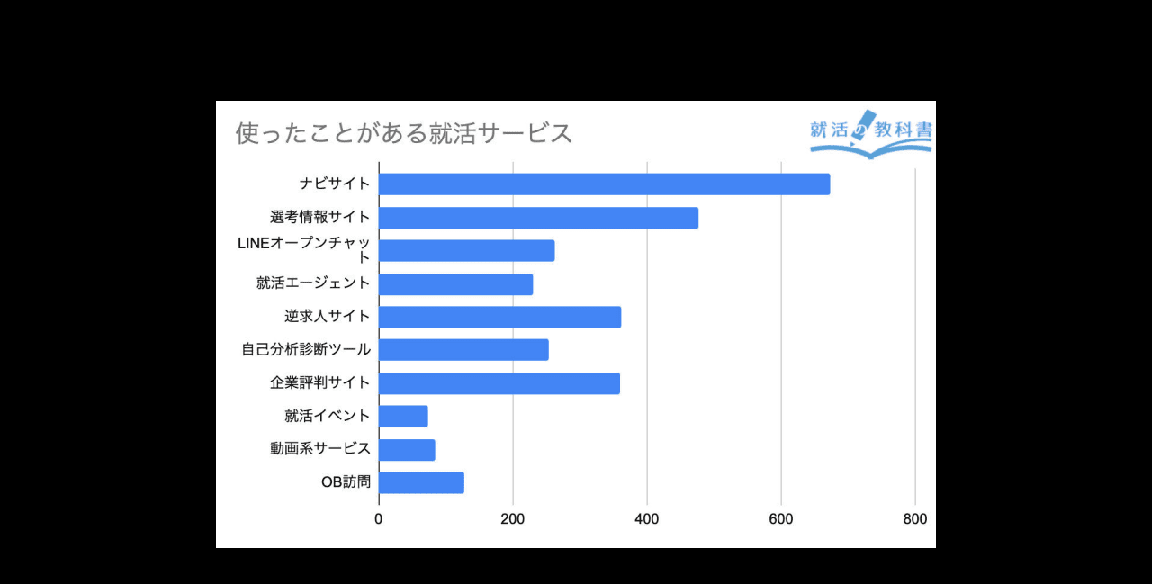

--- FILE ---
content_type: text/html; charset=UTF-8
request_url: https://www.miraidiver.com/shukatsuinfo/%E5%B0%B1%E6%B4%BB%E7%94%9F%E3%81%8C%E6%8C%87%E6%91%98%E3%81%99%E3%82%8B%E3%80%81%E4%B8%8D%E6%BA%80%E3%82%92%E6%84%9F%E3%81%98%E3%81%9F%E3%80%8C%E5%B0%B1%E6%B4%BB%E3%80%8D%E3%82%B5%E3%83%BC%E3%83%93/attachment/6082-origin_1
body_size: 10803
content:
<!DOCTYPE html>
<html dir="ltr" lang="ja" prefix="og: https://ogp.me/ns#" data-sticky-footer="true">

<head>
			<meta charset="UTF-8">
		<meta name="viewport" content="width=device-width, initial-scale=1, minimum-scale=1, viewport-fit=cover">
		<title>6082-origin_1 | 未来ダイバー</title>

		<!-- All in One SEO 4.9.3 - aioseo.com -->
	<meta name="robots" content="max-image-preview:large" />
	<link rel="canonical" href="https://www.miraidiver.com/shukatsuinfo/%e5%b0%b1%e6%b4%bb%e7%94%9f%e3%81%8c%e6%8c%87%e6%91%98%e3%81%99%e3%82%8b%e3%80%81%e4%b8%8d%e6%ba%80%e3%82%92%e6%84%9f%e3%81%98%e3%81%9f%e3%80%8c%e5%b0%b1%e6%b4%bb%e3%80%8d%e3%82%b5%e3%83%bc%e3%83%93/attachment/6082-origin_1" />
	<meta name="generator" content="All in One SEO (AIOSEO) 4.9.3" />
		<meta property="og:locale" content="ja_JP" />
		<meta property="og:site_name" content="未来ダイバー" />
		<meta property="og:type" content="article" />
		<meta property="og:title" content="6082-origin_1 | 未来ダイバー" />
		<meta property="og:url" content="https://www.miraidiver.com/shukatsuinfo/%e5%b0%b1%e6%b4%bb%e7%94%9f%e3%81%8c%e6%8c%87%e6%91%98%e3%81%99%e3%82%8b%e3%80%81%e4%b8%8d%e6%ba%80%e3%82%92%e6%84%9f%e3%81%98%e3%81%9f%e3%80%8c%e5%b0%b1%e6%b4%bb%e3%80%8d%e3%82%b5%e3%83%bc%e3%83%93/attachment/6082-origin_1" />
		<meta property="og:image" content="https://www.miraidiver.com/wp-content/uploads/2023/07/mirai_icon_1119_3-04.jpg" />
		<meta property="og:image:secure_url" content="https://www.miraidiver.com/wp-content/uploads/2023/07/mirai_icon_1119_3-04.jpg" />
		<meta property="og:image:width" content="1042" />
		<meta property="og:image:height" content="1042" />
		<meta property="article:published_time" content="2022-06-08T03:03:51+00:00" />
		<meta property="article:modified_time" content="2022-06-08T03:03:51+00:00" />
		<meta property="article:publisher" content="https://www.facebook.com/miraidiver/" />
		<meta name="twitter:card" content="summary" />
		<meta name="twitter:site" content="@mirai_diver" />
		<meta name="twitter:title" content="6082-origin_1 | 未来ダイバー" />
		<meta name="twitter:image" content="https://www.miraidiver.com/wp-content/uploads/2023/07/mirai_icon_1119_3-04.jpg" />
		<script type="application/ld+json" class="aioseo-schema">
			{"@context":"https:\/\/schema.org","@graph":[{"@type":"BreadcrumbList","@id":"https:\/\/www.miraidiver.com\/shukatsuinfo\/%e5%b0%b1%e6%b4%bb%e7%94%9f%e3%81%8c%e6%8c%87%e6%91%98%e3%81%99%e3%82%8b%e3%80%81%e4%b8%8d%e6%ba%80%e3%82%92%e6%84%9f%e3%81%98%e3%81%9f%e3%80%8c%e5%b0%b1%e6%b4%bb%e3%80%8d%e3%82%b5%e3%83%bc%e3%83%93\/attachment\/6082-origin_1#breadcrumblist","itemListElement":[{"@type":"ListItem","@id":"https:\/\/www.miraidiver.com#listItem","position":1,"name":"Home","item":"https:\/\/www.miraidiver.com","nextItem":{"@type":"ListItem","@id":"https:\/\/www.miraidiver.com\/shukatsuinfo\/%e5%b0%b1%e6%b4%bb%e7%94%9f%e3%81%8c%e6%8c%87%e6%91%98%e3%81%99%e3%82%8b%e3%80%81%e4%b8%8d%e6%ba%80%e3%82%92%e6%84%9f%e3%81%98%e3%81%9f%e3%80%8c%e5%b0%b1%e6%b4%bb%e3%80%8d%e3%82%b5%e3%83%bc%e3%83%93\/attachment\/6082-origin_1#listItem","name":"6082-origin_1"}},{"@type":"ListItem","@id":"https:\/\/www.miraidiver.com\/shukatsuinfo\/%e5%b0%b1%e6%b4%bb%e7%94%9f%e3%81%8c%e6%8c%87%e6%91%98%e3%81%99%e3%82%8b%e3%80%81%e4%b8%8d%e6%ba%80%e3%82%92%e6%84%9f%e3%81%98%e3%81%9f%e3%80%8c%e5%b0%b1%e6%b4%bb%e3%80%8d%e3%82%b5%e3%83%bc%e3%83%93\/attachment\/6082-origin_1#listItem","position":2,"name":"6082-origin_1","previousItem":{"@type":"ListItem","@id":"https:\/\/www.miraidiver.com#listItem","name":"Home"}}]},{"@type":"ItemPage","@id":"https:\/\/www.miraidiver.com\/shukatsuinfo\/%e5%b0%b1%e6%b4%bb%e7%94%9f%e3%81%8c%e6%8c%87%e6%91%98%e3%81%99%e3%82%8b%e3%80%81%e4%b8%8d%e6%ba%80%e3%82%92%e6%84%9f%e3%81%98%e3%81%9f%e3%80%8c%e5%b0%b1%e6%b4%bb%e3%80%8d%e3%82%b5%e3%83%bc%e3%83%93\/attachment\/6082-origin_1#itempage","url":"https:\/\/www.miraidiver.com\/shukatsuinfo\/%e5%b0%b1%e6%b4%bb%e7%94%9f%e3%81%8c%e6%8c%87%e6%91%98%e3%81%99%e3%82%8b%e3%80%81%e4%b8%8d%e6%ba%80%e3%82%92%e6%84%9f%e3%81%98%e3%81%9f%e3%80%8c%e5%b0%b1%e6%b4%bb%e3%80%8d%e3%82%b5%e3%83%bc%e3%83%93\/attachment\/6082-origin_1","name":"6082-origin_1 | \u672a\u6765\u30c0\u30a4\u30d0\u30fc","inLanguage":"ja","isPartOf":{"@id":"https:\/\/www.miraidiver.com\/#website"},"breadcrumb":{"@id":"https:\/\/www.miraidiver.com\/shukatsuinfo\/%e5%b0%b1%e6%b4%bb%e7%94%9f%e3%81%8c%e6%8c%87%e6%91%98%e3%81%99%e3%82%8b%e3%80%81%e4%b8%8d%e6%ba%80%e3%82%92%e6%84%9f%e3%81%98%e3%81%9f%e3%80%8c%e5%b0%b1%e6%b4%bb%e3%80%8d%e3%82%b5%e3%83%bc%e3%83%93\/attachment\/6082-origin_1#breadcrumblist"},"author":{"@id":"https:\/\/www.miraidiver.com\/author#author"},"creator":{"@id":"https:\/\/www.miraidiver.com\/author#author"},"datePublished":"2022-06-08T12:03:51+09:00","dateModified":"2022-06-08T12:03:51+09:00"},{"@type":"Organization","@id":"https:\/\/www.miraidiver.com\/#organization","name":"\u682a\u5f0f\u4f1a\u793e\u30c6\u30ec\u30d3\u9577\u5d0e","description":"\u4eca\u307f\u3048\u3066\u3044\u308b\u4e16\u754c\u3092\u3001\u3061\u3087\u3063\u3068\u3060\u3051\u6df1\u304f\u3002","url":"https:\/\/www.miraidiver.com\/","logo":{"@type":"ImageObject","url":"https:\/\/www.miraidiver.com\/wp-content\/uploads\/2023\/07\/mirai_icon_1119_3-04.jpg","@id":"https:\/\/www.miraidiver.com\/shukatsuinfo\/%e5%b0%b1%e6%b4%bb%e7%94%9f%e3%81%8c%e6%8c%87%e6%91%98%e3%81%99%e3%82%8b%e3%80%81%e4%b8%8d%e6%ba%80%e3%82%92%e6%84%9f%e3%81%98%e3%81%9f%e3%80%8c%e5%b0%b1%e6%b4%bb%e3%80%8d%e3%82%b5%e3%83%bc%e3%83%93\/attachment\/6082-origin_1\/#organizationLogo","width":1042,"height":1042},"image":{"@id":"https:\/\/www.miraidiver.com\/shukatsuinfo\/%e5%b0%b1%e6%b4%bb%e7%94%9f%e3%81%8c%e6%8c%87%e6%91%98%e3%81%99%e3%82%8b%e3%80%81%e4%b8%8d%e6%ba%80%e3%82%92%e6%84%9f%e3%81%98%e3%81%9f%e3%80%8c%e5%b0%b1%e6%b4%bb%e3%80%8d%e3%82%b5%e3%83%bc%e3%83%93\/attachment\/6082-origin_1\/#organizationLogo"}},{"@type":"WebSite","@id":"https:\/\/www.miraidiver.com\/#website","url":"https:\/\/www.miraidiver.com\/","name":"\u672a\u6765\u30c0\u30a4\u30d0\u30fc","description":"\u4eca\u307f\u3048\u3066\u3044\u308b\u4e16\u754c\u3092\u3001\u3061\u3087\u3063\u3068\u3060\u3051\u6df1\u304f\u3002","inLanguage":"ja","publisher":{"@id":"https:\/\/www.miraidiver.com\/#organization"}}]}
		</script>
		<!-- All in One SEO -->

		<meta property="og:title" content="6082-origin_1">
		<meta property="og:type" content="article">
		<meta property="og:url" content="https://www.miraidiver.com/shukatsuinfo/%e5%b0%b1%e6%b4%bb%e7%94%9f%e3%81%8c%e6%8c%87%e6%91%98%e3%81%99%e3%82%8b%e3%80%81%e4%b8%8d%e6%ba%80%e3%82%92%e6%84%9f%e3%81%98%e3%81%9f%e3%80%8c%e5%b0%b1%e6%b4%bb%e3%80%8d%e3%82%b5%e3%83%bc%e3%83%93/attachment/6082-origin_1">
		<meta property="og:image" content="https://www.miraidiver.com/wp-content/uploads/2022/06/6082-origin_1.png">
		<meta property="og:site_name" content="未来ダイバー">
		<meta property="og:description" content="今みえている世界を、ちょっとだけ深く。">
		<meta property="og:locale" content="ja_JP">
				<link rel='dns-prefetch' href='//www.googletagmanager.com' />
<link rel="alternate" type="application/rss+xml" title="未来ダイバー &raquo; フィード" href="https://www.miraidiver.com/feed" />
<link rel="alternate" type="application/rss+xml" title="未来ダイバー &raquo; コメントフィード" href="https://www.miraidiver.com/comments/feed" />
		<link rel="profile" href="http://gmpg.org/xfn/11">
												<link rel='stylesheet' id='slick-carousel-css' href='https://www.miraidiver.com/wp-content/themes/snow-monkey/vendor/inc2734/wp-awesome-widgets/src/assets/packages/slick-carousel/slick/slick.css?ver=1684242693' type='text/css' media='all' />
<link rel='stylesheet' id='slick-carousel-theme-css' href='https://www.miraidiver.com/wp-content/themes/snow-monkey/vendor/inc2734/wp-awesome-widgets/src/assets/packages/slick-carousel/slick/slick-theme.css?ver=1684242693' type='text/css' media='all' />
<link rel='stylesheet' id='wp-awesome-widgets-css' href='https://www.miraidiver.com/wp-content/themes/snow-monkey/vendor/inc2734/wp-awesome-widgets/src/assets/css/app.css?ver=1684242693' type='text/css' media='all' />
<link rel='stylesheet' id='wp-oembed-blog-card-css' href='https://www.miraidiver.com/wp-content/themes/snow-monkey/vendor/inc2734/wp-oembed-blog-card/src/assets/css/app.css?ver=1684242693' type='text/css' media='all' />
<link rel='stylesheet' id='wp-like-me-box-css' href='https://www.miraidiver.com/wp-content/themes/snow-monkey/vendor/inc2734/wp-like-me-box/src/assets/css/wp-like-me-box.css?ver=1684242693' type='text/css' media='all' />
<link rel='stylesheet' id='wp-share-buttons-css' href='https://www.miraidiver.com/wp-content/themes/snow-monkey/vendor/inc2734/wp-share-buttons/src/assets/css/wp-share-buttons.css?ver=1684242693' type='text/css' media='all' />
<link rel='stylesheet' id='wp-pure-css-gallery-css' href='https://www.miraidiver.com/wp-content/themes/snow-monkey/vendor/inc2734/wp-pure-css-gallery/src/assets/css/wp-pure-css-gallery.css?ver=1684242693' type='text/css' media='all' />
<link rel='stylesheet' id='wp-block-library-css' href='https://www.miraidiver.com/wp-includes/css/dist/block-library/style.min.css?ver=6.4.7' type='text/css' media='all' />
<link rel='stylesheet' id='aioseo/css/src/vue/standalone/blocks/table-of-contents/global.scss-css' href='https://www.miraidiver.com/wp-content/plugins/all-in-one-seo-pack/dist/Lite/assets/css/table-of-contents/global.e90f6d47.css?ver=4.9.3' type='text/css' media='all' />
<link rel='stylesheet' id='snow-monkey-blocks/accordion-css' href='https://www.miraidiver.com/wp-content/plugins/snow-monkey-blocks/dist/blocks/accordion/style.css?ver=1684242432' type='text/css' media='all' />
<link rel='stylesheet' id='snow-monkey-blocks/alert-css' href='https://www.miraidiver.com/wp-content/plugins/snow-monkey-blocks/dist/blocks/alert/style.css?ver=1684242432' type='text/css' media='all' />
<link rel='stylesheet' id='snow-monkey-blocks/balloon-css' href='https://www.miraidiver.com/wp-content/plugins/snow-monkey-blocks/dist/blocks/balloon/style.css?ver=1684242432' type='text/css' media='all' />
<link rel='stylesheet' id='snow-monkey-blocks/box-css' href='https://www.miraidiver.com/wp-content/plugins/snow-monkey-blocks/dist/blocks/box/style.css?ver=1684242432' type='text/css' media='all' />
<link rel='stylesheet' id='snow-monkey-blocks/btn-css' href='https://www.miraidiver.com/wp-content/plugins/snow-monkey-blocks/dist/blocks/btn/style.css?ver=1684242432' type='text/css' media='all' />
<link rel='stylesheet' id='snow-monkey-blocks/btn-box-css' href='https://www.miraidiver.com/wp-content/plugins/snow-monkey-blocks/dist/blocks/btn-box/style.css?ver=1684242432' type='text/css' media='all' />
<link rel='stylesheet' id='snow-monkey-blocks/buttons-css' href='https://www.miraidiver.com/wp-content/plugins/snow-monkey-blocks/dist/blocks/buttons/style.css?ver=1684242432' type='text/css' media='all' />
<link rel='stylesheet' id='snow-monkey-blocks/categories-list-css' href='https://www.miraidiver.com/wp-content/plugins/snow-monkey-blocks/dist/blocks/categories-list/style.css?ver=1684242432' type='text/css' media='all' />
<link rel='stylesheet' id='snow-monkey-blocks/container-css' href='https://www.miraidiver.com/wp-content/plugins/snow-monkey-blocks/dist/blocks/container/style.css?ver=1684242432' type='text/css' media='all' />
<link rel='stylesheet' id='snow-monkey-blocks/countdown-css' href='https://www.miraidiver.com/wp-content/plugins/snow-monkey-blocks/dist/blocks/countdown/style.css?ver=1684242432' type='text/css' media='all' />
<link rel='stylesheet' id='snow-monkey-blocks/directory-structure-css' href='https://www.miraidiver.com/wp-content/plugins/snow-monkey-blocks/dist/blocks/directory-structure/style.css?ver=1684242432' type='text/css' media='all' />
<link rel='stylesheet' id='snow-monkey-blocks/evaluation-star-css' href='https://www.miraidiver.com/wp-content/plugins/snow-monkey-blocks/dist/blocks/evaluation-star/style.css?ver=1684242432' type='text/css' media='all' />
<link rel='stylesheet' id='snow-monkey-blocks/faq-css' href='https://www.miraidiver.com/wp-content/plugins/snow-monkey-blocks/dist/blocks/faq/style.css?ver=1684242432' type='text/css' media='all' />
<link rel='stylesheet' id='snow-monkey-blocks/information-css' href='https://www.miraidiver.com/wp-content/plugins/snow-monkey-blocks/dist/blocks/information/style.css?ver=1684242432' type='text/css' media='all' />
<link rel='stylesheet' id='snow-monkey-blocks/items-css' href='https://www.miraidiver.com/wp-content/plugins/snow-monkey-blocks/dist/blocks/items/style.css?ver=1684242432' type='text/css' media='all' />
<link rel='stylesheet' id='snow-monkey-blocks/list-css' href='https://www.miraidiver.com/wp-content/plugins/snow-monkey-blocks/dist/blocks/list/style.css?ver=1684242432' type='text/css' media='all' />
<link rel='stylesheet' id='snow-monkey-blocks/media-text-css' href='https://www.miraidiver.com/wp-content/plugins/snow-monkey-blocks/dist/blocks/media-text/style.css?ver=1684242432' type='text/css' media='all' />
<link rel='stylesheet' id='snow-monkey-blocks/panels-css' href='https://www.miraidiver.com/wp-content/plugins/snow-monkey-blocks/dist/blocks/panels/style.css?ver=1684242432' type='text/css' media='all' />
<link rel='stylesheet' id='snow-monkey-blocks/price-menu-css' href='https://www.miraidiver.com/wp-content/plugins/snow-monkey-blocks/dist/blocks/price-menu/style.css?ver=1684242432' type='text/css' media='all' />
<link rel='stylesheet' id='snow-monkey-blocks/pricing-table-css' href='https://www.miraidiver.com/wp-content/plugins/snow-monkey-blocks/dist/blocks/pricing-table/style.css?ver=1684242432' type='text/css' media='all' />
<link rel='stylesheet' id='snow-monkey-blocks/rating-box-css' href='https://www.miraidiver.com/wp-content/plugins/snow-monkey-blocks/dist/blocks/rating-box/style.css?ver=1684242432' type='text/css' media='all' />
<link rel='stylesheet' id='snow-monkey-blocks/section-css' href='https://www.miraidiver.com/wp-content/plugins/snow-monkey-blocks/dist/blocks/section/style.css?ver=1684242432' type='text/css' media='all' />
<link rel='stylesheet' id='snow-monkey-blocks/section-break-the-grid-css' href='https://www.miraidiver.com/wp-content/plugins/snow-monkey-blocks/dist/blocks/section-break-the-grid/style.css?ver=1684242432' type='text/css' media='all' />
<link rel='stylesheet' id='snow-monkey-blocks/section-side-heading-css' href='https://www.miraidiver.com/wp-content/plugins/snow-monkey-blocks/dist/blocks/section-side-heading/style.css?ver=1684242432' type='text/css' media='all' />
<link rel='stylesheet' id='snow-monkey-blocks/section-with-bgimage-css' href='https://www.miraidiver.com/wp-content/plugins/snow-monkey-blocks/dist/blocks/section-with-bgimage/style.css?ver=1684242432' type='text/css' media='all' />
<link rel='stylesheet' id='snow-monkey-blocks/section-with-bgvideo-css' href='https://www.miraidiver.com/wp-content/plugins/snow-monkey-blocks/dist/blocks/section-with-bgvideo/style.css?ver=1684242432' type='text/css' media='all' />
<link rel='stylesheet' id='snow-monkey-blocks/slider-css' href='https://www.miraidiver.com/wp-content/plugins/snow-monkey-blocks/dist/blocks/slider/style.css?ver=1684242432' type='text/css' media='all' />
<link rel='stylesheet' id='spider-css' href='https://www.miraidiver.com/wp-content/plugins/snow-monkey-blocks/dist/packages/spider/dist/css/spider.css?ver=1684242432' type='text/css' media='all' />
<link rel='stylesheet' id='snow-monkey-blocks/spider-slider-css' href='https://www.miraidiver.com/wp-content/plugins/snow-monkey-blocks/dist/blocks/spider-slider/style.css?ver=1684242432' type='text/css' media='all' />
<link rel='stylesheet' id='snow-monkey-blocks/spider-contents-slider-css' href='https://www.miraidiver.com/wp-content/plugins/snow-monkey-blocks/dist/blocks/spider-contents-slider/style.css?ver=1684242432' type='text/css' media='all' />
<link rel='stylesheet' id='snow-monkey-blocks/spider-pickup-slider-css' href='https://www.miraidiver.com/wp-content/plugins/snow-monkey-blocks/dist/blocks/spider-pickup-slider/style.css?ver=1684242432' type='text/css' media='all' />
<link rel='stylesheet' id='snow-monkey-blocks/step-css' href='https://www.miraidiver.com/wp-content/plugins/snow-monkey-blocks/dist/blocks/step/style.css?ver=1684242432' type='text/css' media='all' />
<link rel='stylesheet' id='snow-monkey-blocks/tabs-css' href='https://www.miraidiver.com/wp-content/plugins/snow-monkey-blocks/dist/blocks/tabs/style.css?ver=1684242432' type='text/css' media='all' />
<link rel='stylesheet' id='snow-monkey-blocks/taxonomy-terms-css' href='https://www.miraidiver.com/wp-content/plugins/snow-monkey-blocks/dist/blocks/taxonomy-terms/style.css?ver=1684242432' type='text/css' media='all' />
<link rel='stylesheet' id='snow-monkey-blocks/testimonial-css' href='https://www.miraidiver.com/wp-content/plugins/snow-monkey-blocks/dist/blocks/testimonial/style.css?ver=1684242432' type='text/css' media='all' />
<link rel='stylesheet' id='snow-monkey-blocks/thumbnail-gallery-css' href='https://www.miraidiver.com/wp-content/plugins/snow-monkey-blocks/dist/blocks/thumbnail-gallery/style.css?ver=1684242432' type='text/css' media='all' />
<link rel='stylesheet' id='snow-monkey-blocks-css' href='https://www.miraidiver.com/wp-content/plugins/snow-monkey-blocks/dist/css/blocks.css?ver=1684242432' type='text/css' media='all' />
<link rel='stylesheet' id='snow-monkey-snow-monkey-blocks-app-css' href='https://www.miraidiver.com/wp-content/themes/snow-monkey/assets/css/dependency/snow-monkey-blocks/app.css?ver=1684242693' type='text/css' media='all' />
<link rel='stylesheet' id='snow-monkey-snow-monkey-blocks-theme-css' href='https://www.miraidiver.com/wp-content/themes/snow-monkey/assets/css/dependency/snow-monkey-blocks/app-theme.css?ver=1684242693' type='text/css' media='all' />
<style id='global-styles-inline-css' type='text/css'>
body{--wp--preset--color--black: #000000;--wp--preset--color--cyan-bluish-gray: #abb8c3;--wp--preset--color--white: #ffffff;--wp--preset--color--pale-pink: #f78da7;--wp--preset--color--vivid-red: #cf2e2e;--wp--preset--color--luminous-vivid-orange: #ff6900;--wp--preset--color--luminous-vivid-amber: #fcb900;--wp--preset--color--light-green-cyan: #7bdcb5;--wp--preset--color--vivid-green-cyan: #00d084;--wp--preset--color--pale-cyan-blue: #8ed1fc;--wp--preset--color--vivid-cyan-blue: #0693e3;--wp--preset--color--vivid-purple: #9b51e0;--wp--preset--color--sm-accent: var(--accent-color);--wp--preset--color--sm-sub-accent: var(--sub-accent-color);--wp--preset--color--sm-text: var(--_color-text);--wp--preset--color--sm-text-alt: var(--_color-white);--wp--preset--color--sm-lightest-gray: var(--_lightest-color-gray);--wp--preset--color--sm-lighter-gray: var(--_lighter-color-gray);--wp--preset--color--sm-light-gray: var(--_light-color-gray);--wp--preset--color--sm-gray: var(--_color-gray);--wp--preset--color--sm-dark-gray: var(--_dark-color-gray);--wp--preset--color--sm-darker-gray: var(--_darker-color-gray);--wp--preset--color--sm-darkest-gray: var(--_darkest-color-gray);--wp--preset--gradient--vivid-cyan-blue-to-vivid-purple: linear-gradient(135deg,rgba(6,147,227,1) 0%,rgb(155,81,224) 100%);--wp--preset--gradient--light-green-cyan-to-vivid-green-cyan: linear-gradient(135deg,rgb(122,220,180) 0%,rgb(0,208,130) 100%);--wp--preset--gradient--luminous-vivid-amber-to-luminous-vivid-orange: linear-gradient(135deg,rgba(252,185,0,1) 0%,rgba(255,105,0,1) 100%);--wp--preset--gradient--luminous-vivid-orange-to-vivid-red: linear-gradient(135deg,rgba(255,105,0,1) 0%,rgb(207,46,46) 100%);--wp--preset--gradient--very-light-gray-to-cyan-bluish-gray: linear-gradient(135deg,rgb(238,238,238) 0%,rgb(169,184,195) 100%);--wp--preset--gradient--cool-to-warm-spectrum: linear-gradient(135deg,rgb(74,234,220) 0%,rgb(151,120,209) 20%,rgb(207,42,186) 40%,rgb(238,44,130) 60%,rgb(251,105,98) 80%,rgb(254,248,76) 100%);--wp--preset--gradient--blush-light-purple: linear-gradient(135deg,rgb(255,206,236) 0%,rgb(152,150,240) 100%);--wp--preset--gradient--blush-bordeaux: linear-gradient(135deg,rgb(254,205,165) 0%,rgb(254,45,45) 50%,rgb(107,0,62) 100%);--wp--preset--gradient--luminous-dusk: linear-gradient(135deg,rgb(255,203,112) 0%,rgb(199,81,192) 50%,rgb(65,88,208) 100%);--wp--preset--gradient--pale-ocean: linear-gradient(135deg,rgb(255,245,203) 0%,rgb(182,227,212) 50%,rgb(51,167,181) 100%);--wp--preset--gradient--electric-grass: linear-gradient(135deg,rgb(202,248,128) 0%,rgb(113,206,126) 100%);--wp--preset--gradient--midnight: linear-gradient(135deg,rgb(2,3,129) 0%,rgb(40,116,252) 100%);--wp--preset--font-size--small: 13px;--wp--preset--font-size--medium: 20px;--wp--preset--font-size--large: 36px;--wp--preset--font-size--x-large: 42px;--wp--preset--font-size--sm-xs: 0.8rem;--wp--preset--font-size--sm-s: 0.88rem;--wp--preset--font-size--sm-m: 1rem;--wp--preset--font-size--sm-l: 1.14rem;--wp--preset--font-size--sm-xl: 1.33rem;--wp--preset--font-size--sm-2-xl: 1.6rem;--wp--preset--font-size--sm-3-xl: 2rem;--wp--preset--font-size--sm-4-xl: 2.66rem;--wp--preset--font-size--sm-5-xl: 4rem;--wp--preset--font-size--sm-6-xl: 8rem;--wp--preset--spacing--20: var(--_s-2);--wp--preset--spacing--30: var(--_s-1);--wp--preset--spacing--40: var(--_s1);--wp--preset--spacing--50: var(--_s2);--wp--preset--spacing--60: var(--_s3);--wp--preset--spacing--70: var(--_s4);--wp--preset--spacing--80: var(--_s5);--wp--preset--shadow--natural: 6px 6px 9px rgba(0, 0, 0, 0.2);--wp--preset--shadow--deep: 12px 12px 50px rgba(0, 0, 0, 0.4);--wp--preset--shadow--sharp: 6px 6px 0px rgba(0, 0, 0, 0.2);--wp--preset--shadow--outlined: 6px 6px 0px -3px rgba(255, 255, 255, 1), 6px 6px rgba(0, 0, 0, 1);--wp--preset--shadow--crisp: 6px 6px 0px rgba(0, 0, 0, 1);--wp--custom--slim-width: 46rem;--wp--custom--content-max-width: var(--_global--container-max-width);--wp--custom--content-width: var(--wp--custom--content-max-width);--wp--custom--content-wide-width: calc(var(--wp--custom--content-width) + 240px);--wp--custom--has-sidebar-main-basis: var(--wp--custom--slim-width);--wp--custom--has-sidebar-sidebar-basis: 336px;}body { margin: 0;--wp--style--global--content-size: var(--wp--custom--content-width);--wp--style--global--wide-size: var(--wp--custom--content-wide-width); }.wp-site-blocks > .alignleft { float: left; margin-right: 2em; }.wp-site-blocks > .alignright { float: right; margin-left: 2em; }.wp-site-blocks > .aligncenter { justify-content: center; margin-left: auto; margin-right: auto; }:where(.wp-site-blocks) > * { margin-block-start: var(--_margin1); margin-block-end: 0; }:where(.wp-site-blocks) > :first-child:first-child { margin-block-start: 0; }:where(.wp-site-blocks) > :last-child:last-child { margin-block-end: 0; }body { --wp--style--block-gap: var(--_margin1); }:where(body .is-layout-flow)  > :first-child:first-child{margin-block-start: 0;}:where(body .is-layout-flow)  > :last-child:last-child{margin-block-end: 0;}:where(body .is-layout-flow)  > *{margin-block-start: var(--_margin1);margin-block-end: 0;}:where(body .is-layout-constrained)  > :first-child:first-child{margin-block-start: 0;}:where(body .is-layout-constrained)  > :last-child:last-child{margin-block-end: 0;}:where(body .is-layout-constrained)  > *{margin-block-start: var(--_margin1);margin-block-end: 0;}:where(body .is-layout-flex) {gap: var(--_margin1);}:where(body .is-layout-grid) {gap: var(--_margin1);}body .is-layout-flow > .alignleft{float: left;margin-inline-start: 0;margin-inline-end: 2em;}body .is-layout-flow > .alignright{float: right;margin-inline-start: 2em;margin-inline-end: 0;}body .is-layout-flow > .aligncenter{margin-left: auto !important;margin-right: auto !important;}body .is-layout-constrained > .alignleft{float: left;margin-inline-start: 0;margin-inline-end: 2em;}body .is-layout-constrained > .alignright{float: right;margin-inline-start: 2em;margin-inline-end: 0;}body .is-layout-constrained > .aligncenter{margin-left: auto !important;margin-right: auto !important;}body .is-layout-constrained > :where(:not(.alignleft):not(.alignright):not(.alignfull)){max-width: var(--wp--style--global--content-size);margin-left: auto !important;margin-right: auto !important;}body .is-layout-constrained > .alignwide{max-width: var(--wp--style--global--wide-size);}body .is-layout-flex{display: flex;}body .is-layout-flex{flex-wrap: wrap;align-items: center;}body .is-layout-flex > *{margin: 0;}body .is-layout-grid{display: grid;}body .is-layout-grid > *{margin: 0;}body{padding-top: 0px;padding-right: 0px;padding-bottom: 0px;padding-left: 0px;}a:where(:not(.wp-element-button)){color: var(--wp--preset--color--sm-accent);text-decoration: underline;}.wp-element-button, .wp-block-button__link{background-color: var(--wp--preset--color--sm-accent);border-radius: var(--_global--border-radius);border-width: 0;color: var(--wp--preset--color--sm-text-alt);font-family: inherit;font-size: inherit;line-height: inherit;padding-top: calc(var(--_padding-1) * .5);padding-right: var(--_padding-1);padding-bottom: calc(var(--_padding-1) * .5);padding-left: var(--_padding-1);text-decoration: none;}.has-black-color{color: var(--wp--preset--color--black) !important;}.has-cyan-bluish-gray-color{color: var(--wp--preset--color--cyan-bluish-gray) !important;}.has-white-color{color: var(--wp--preset--color--white) !important;}.has-pale-pink-color{color: var(--wp--preset--color--pale-pink) !important;}.has-vivid-red-color{color: var(--wp--preset--color--vivid-red) !important;}.has-luminous-vivid-orange-color{color: var(--wp--preset--color--luminous-vivid-orange) !important;}.has-luminous-vivid-amber-color{color: var(--wp--preset--color--luminous-vivid-amber) !important;}.has-light-green-cyan-color{color: var(--wp--preset--color--light-green-cyan) !important;}.has-vivid-green-cyan-color{color: var(--wp--preset--color--vivid-green-cyan) !important;}.has-pale-cyan-blue-color{color: var(--wp--preset--color--pale-cyan-blue) !important;}.has-vivid-cyan-blue-color{color: var(--wp--preset--color--vivid-cyan-blue) !important;}.has-vivid-purple-color{color: var(--wp--preset--color--vivid-purple) !important;}.has-sm-accent-color{color: var(--wp--preset--color--sm-accent) !important;}.has-sm-sub-accent-color{color: var(--wp--preset--color--sm-sub-accent) !important;}.has-sm-text-color{color: var(--wp--preset--color--sm-text) !important;}.has-sm-text-alt-color{color: var(--wp--preset--color--sm-text-alt) !important;}.has-sm-lightest-gray-color{color: var(--wp--preset--color--sm-lightest-gray) !important;}.has-sm-lighter-gray-color{color: var(--wp--preset--color--sm-lighter-gray) !important;}.has-sm-light-gray-color{color: var(--wp--preset--color--sm-light-gray) !important;}.has-sm-gray-color{color: var(--wp--preset--color--sm-gray) !important;}.has-sm-dark-gray-color{color: var(--wp--preset--color--sm-dark-gray) !important;}.has-sm-darker-gray-color{color: var(--wp--preset--color--sm-darker-gray) !important;}.has-sm-darkest-gray-color{color: var(--wp--preset--color--sm-darkest-gray) !important;}.has-black-background-color{background-color: var(--wp--preset--color--black) !important;}.has-cyan-bluish-gray-background-color{background-color: var(--wp--preset--color--cyan-bluish-gray) !important;}.has-white-background-color{background-color: var(--wp--preset--color--white) !important;}.has-pale-pink-background-color{background-color: var(--wp--preset--color--pale-pink) !important;}.has-vivid-red-background-color{background-color: var(--wp--preset--color--vivid-red) !important;}.has-luminous-vivid-orange-background-color{background-color: var(--wp--preset--color--luminous-vivid-orange) !important;}.has-luminous-vivid-amber-background-color{background-color: var(--wp--preset--color--luminous-vivid-amber) !important;}.has-light-green-cyan-background-color{background-color: var(--wp--preset--color--light-green-cyan) !important;}.has-vivid-green-cyan-background-color{background-color: var(--wp--preset--color--vivid-green-cyan) !important;}.has-pale-cyan-blue-background-color{background-color: var(--wp--preset--color--pale-cyan-blue) !important;}.has-vivid-cyan-blue-background-color{background-color: var(--wp--preset--color--vivid-cyan-blue) !important;}.has-vivid-purple-background-color{background-color: var(--wp--preset--color--vivid-purple) !important;}.has-sm-accent-background-color{background-color: var(--wp--preset--color--sm-accent) !important;}.has-sm-sub-accent-background-color{background-color: var(--wp--preset--color--sm-sub-accent) !important;}.has-sm-text-background-color{background-color: var(--wp--preset--color--sm-text) !important;}.has-sm-text-alt-background-color{background-color: var(--wp--preset--color--sm-text-alt) !important;}.has-sm-lightest-gray-background-color{background-color: var(--wp--preset--color--sm-lightest-gray) !important;}.has-sm-lighter-gray-background-color{background-color: var(--wp--preset--color--sm-lighter-gray) !important;}.has-sm-light-gray-background-color{background-color: var(--wp--preset--color--sm-light-gray) !important;}.has-sm-gray-background-color{background-color: var(--wp--preset--color--sm-gray) !important;}.has-sm-dark-gray-background-color{background-color: var(--wp--preset--color--sm-dark-gray) !important;}.has-sm-darker-gray-background-color{background-color: var(--wp--preset--color--sm-darker-gray) !important;}.has-sm-darkest-gray-background-color{background-color: var(--wp--preset--color--sm-darkest-gray) !important;}.has-black-border-color{border-color: var(--wp--preset--color--black) !important;}.has-cyan-bluish-gray-border-color{border-color: var(--wp--preset--color--cyan-bluish-gray) !important;}.has-white-border-color{border-color: var(--wp--preset--color--white) !important;}.has-pale-pink-border-color{border-color: var(--wp--preset--color--pale-pink) !important;}.has-vivid-red-border-color{border-color: var(--wp--preset--color--vivid-red) !important;}.has-luminous-vivid-orange-border-color{border-color: var(--wp--preset--color--luminous-vivid-orange) !important;}.has-luminous-vivid-amber-border-color{border-color: var(--wp--preset--color--luminous-vivid-amber) !important;}.has-light-green-cyan-border-color{border-color: var(--wp--preset--color--light-green-cyan) !important;}.has-vivid-green-cyan-border-color{border-color: var(--wp--preset--color--vivid-green-cyan) !important;}.has-pale-cyan-blue-border-color{border-color: var(--wp--preset--color--pale-cyan-blue) !important;}.has-vivid-cyan-blue-border-color{border-color: var(--wp--preset--color--vivid-cyan-blue) !important;}.has-vivid-purple-border-color{border-color: var(--wp--preset--color--vivid-purple) !important;}.has-sm-accent-border-color{border-color: var(--wp--preset--color--sm-accent) !important;}.has-sm-sub-accent-border-color{border-color: var(--wp--preset--color--sm-sub-accent) !important;}.has-sm-text-border-color{border-color: var(--wp--preset--color--sm-text) !important;}.has-sm-text-alt-border-color{border-color: var(--wp--preset--color--sm-text-alt) !important;}.has-sm-lightest-gray-border-color{border-color: var(--wp--preset--color--sm-lightest-gray) !important;}.has-sm-lighter-gray-border-color{border-color: var(--wp--preset--color--sm-lighter-gray) !important;}.has-sm-light-gray-border-color{border-color: var(--wp--preset--color--sm-light-gray) !important;}.has-sm-gray-border-color{border-color: var(--wp--preset--color--sm-gray) !important;}.has-sm-dark-gray-border-color{border-color: var(--wp--preset--color--sm-dark-gray) !important;}.has-sm-darker-gray-border-color{border-color: var(--wp--preset--color--sm-darker-gray) !important;}.has-sm-darkest-gray-border-color{border-color: var(--wp--preset--color--sm-darkest-gray) !important;}.has-vivid-cyan-blue-to-vivid-purple-gradient-background{background: var(--wp--preset--gradient--vivid-cyan-blue-to-vivid-purple) !important;}.has-light-green-cyan-to-vivid-green-cyan-gradient-background{background: var(--wp--preset--gradient--light-green-cyan-to-vivid-green-cyan) !important;}.has-luminous-vivid-amber-to-luminous-vivid-orange-gradient-background{background: var(--wp--preset--gradient--luminous-vivid-amber-to-luminous-vivid-orange) !important;}.has-luminous-vivid-orange-to-vivid-red-gradient-background{background: var(--wp--preset--gradient--luminous-vivid-orange-to-vivid-red) !important;}.has-very-light-gray-to-cyan-bluish-gray-gradient-background{background: var(--wp--preset--gradient--very-light-gray-to-cyan-bluish-gray) !important;}.has-cool-to-warm-spectrum-gradient-background{background: var(--wp--preset--gradient--cool-to-warm-spectrum) !important;}.has-blush-light-purple-gradient-background{background: var(--wp--preset--gradient--blush-light-purple) !important;}.has-blush-bordeaux-gradient-background{background: var(--wp--preset--gradient--blush-bordeaux) !important;}.has-luminous-dusk-gradient-background{background: var(--wp--preset--gradient--luminous-dusk) !important;}.has-pale-ocean-gradient-background{background: var(--wp--preset--gradient--pale-ocean) !important;}.has-electric-grass-gradient-background{background: var(--wp--preset--gradient--electric-grass) !important;}.has-midnight-gradient-background{background: var(--wp--preset--gradient--midnight) !important;}.has-small-font-size{font-size: var(--wp--preset--font-size--small) !important;}.has-medium-font-size{font-size: var(--wp--preset--font-size--medium) !important;}.has-large-font-size{font-size: var(--wp--preset--font-size--large) !important;}.has-x-large-font-size{font-size: var(--wp--preset--font-size--x-large) !important;}.has-sm-xs-font-size{font-size: var(--wp--preset--font-size--sm-xs) !important;}.has-sm-s-font-size{font-size: var(--wp--preset--font-size--sm-s) !important;}.has-sm-m-font-size{font-size: var(--wp--preset--font-size--sm-m) !important;}.has-sm-l-font-size{font-size: var(--wp--preset--font-size--sm-l) !important;}.has-sm-xl-font-size{font-size: var(--wp--preset--font-size--sm-xl) !important;}.has-sm-2-xl-font-size{font-size: var(--wp--preset--font-size--sm-2-xl) !important;}.has-sm-3-xl-font-size{font-size: var(--wp--preset--font-size--sm-3-xl) !important;}.has-sm-4-xl-font-size{font-size: var(--wp--preset--font-size--sm-4-xl) !important;}.has-sm-5-xl-font-size{font-size: var(--wp--preset--font-size--sm-5-xl) !important;}.has-sm-6-xl-font-size{font-size: var(--wp--preset--font-size--sm-6-xl) !important;}
.wp-block-navigation a:where(:not(.wp-element-button)){color: inherit;}
.wp-block-pullquote{border-top-color: currentColor;border-top-width: 4px;border-top-style: solid;border-bottom-color: currentColor;border-bottom-width: 4px;border-bottom-style: solid;font-size: 1.5em;font-style: italic;font-weight: bold;line-height: 1.6;padding-top: var(--_padding2);padding-bottom: var(--_padding2);}
.wp-block-code{background-color: var(--wp--preset--color--sm-lightest-gray);border-radius: var(--_global--border-radius);border-color: var(--wp--preset--color--sm-lighter-gray);border-width: 1px;border-style: solid;padding-top: var(--_padding1);padding-right: var(--_padding1);padding-bottom: var(--_padding1);padding-left: var(--_padding1);}
.wp-block-search .wp-element-button,.wp-block-search  .wp-block-button__link{background-color: var(--wp--preset--color--sm-text-alt);border-width: 1px;color: var(--wp--preset--color--sm-text);padding-top: var(--_padding-2);padding-right: var(--_padding-2);padding-bottom: var(--_padding-2);padding-left: var(--_padding-2);}
.wp-block-social-links-is-layout-flow > :first-child:first-child{margin-block-start: 0;}.wp-block-social-links-is-layout-flow > :last-child:last-child{margin-block-end: 0;}.wp-block-social-links-is-layout-flow > *{margin-block-start: var(--_margin-1);margin-block-end: 0;}.wp-block-social-links-is-layout-constrained > :first-child:first-child{margin-block-start: 0;}.wp-block-social-links-is-layout-constrained > :last-child:last-child{margin-block-end: 0;}.wp-block-social-links-is-layout-constrained > *{margin-block-start: var(--_margin-1);margin-block-end: 0;}.wp-block-social-links-is-layout-flex{gap: var(--_margin-1);}.wp-block-social-links-is-layout-grid{gap: var(--_margin-1);}
.wp-block-table > table{border-color: var(--wp--preset--color--sm-lighter-gray);}
</style>
<link rel='stylesheet' id='snow-monkey-app-css' href='https://www.miraidiver.com/wp-content/themes/snow-monkey/assets/css/app/app.css?ver=1684242693' type='text/css' media='all' />
<style id='snow-monkey-app-inline-css' type='text/css'>
input[type="email"],input[type="number"],input[type="password"],input[type="search"],input[type="tel"],input[type="text"],input[type="url"],textarea { font-size: 16px }
:root { --_global--container-max-width: 1140px;--_margin-scale: 1;--_space: 1.8rem;--_space-unitless: 1.8;--accent-color: #ffda00;--wp--preset--color--accent-color: var(--accent-color);--dark-accent-color: #998300;--light-accent-color: #ffe966;--lighter-accent-color: #fff3ab;--lightest-accent-color: #fff5bd;--sub-accent-color: #707593;--wp--preset--color--sub-accent-color: var(--sub-accent-color);--dark-sub-accent-color: #444759;--light-sub-accent-color: #aaadbf;--lighter-sub-accent-color: #d1d3dd;--lightest-sub-accent-color: #dcdde4;--_half-leading: 0.4;--font-family: system-ui,-apple-system,BlinkMacSystemFont,"ヒラギノ角ゴ W3",sans-serif;--_global--font-family: var(--font-family);--_global--font-size-px: 16px }
html { letter-spacing: 0.05rem }
.p-infobar__inner { background-color: #ffda00 }
.p-infobar__content { color: #fff }
</style>
<link rel='stylesheet' id='snow-monkey-theme-css' href='https://www.miraidiver.com/wp-content/themes/snow-monkey/assets/css/app/app-theme.css?ver=1684242693' type='text/css' media='all' />
<style id='snow-monkey-theme-inline-css' type='text/css'>
:root { --entry-content-h2-background-color: #f7f7f7;--entry-content-h2-padding: calc(var(--_space) * 0.25) calc(var(--_space) * 0.25) calc(var(--_space) * 0.25) calc(var(--_space) * 0.5);--entry-content-h3-border-bottom: 1px solid #eee;--entry-content-h3-padding: 0 0 calc(var(--_space) * 0.25);--widget-title-display: flex;--widget-title-flex-direction: row;--widget-title-align-items: center;--widget-title-justify-content: center;--widget-title-pseudo-display: block;--widget-title-pseudo-content: "";--widget-title-pseudo-height: 1px;--widget-title-pseudo-background-color: #111;--widget-title-pseudo-flex: 1 0 0%;--widget-title-pseudo-min-width: 20px;--widget-title-before-margin-right: .5em;--widget-title-after-margin-left: .5em }
body { --entry-content-h2-border-left: 1px solid var(--wp--preset--color--sm-accent) }
</style>
<style id='snow-monkey-inline-css' type='text/css'>
.c-site-branding__title .custom-logo { width: 200px; }@media (min-width: 64em) { .c-site-branding__title .custom-logo { width: 290px; } }
</style>
<link rel='stylesheet' id='my-snow-monkey-css' href='https://www.miraidiver.com/wp-content/plugins/my-snow-monkey/assets/css/style.css?ver=1684243724' type='text/css' media='all' />
<link rel='stylesheet' id='ppress-frontend-css' href='https://www.miraidiver.com/wp-content/plugins/wp-user-avatar/assets/css/frontend.min.css?ver=4.16.8' type='text/css' media='all' />
<link rel='stylesheet' id='ppress-flatpickr-css' href='https://www.miraidiver.com/wp-content/plugins/wp-user-avatar/assets/flatpickr/flatpickr.min.css?ver=4.16.8' type='text/css' media='all' />
<link rel='stylesheet' id='ppress-select2-css' href='https://www.miraidiver.com/wp-content/plugins/wp-user-avatar/assets/select2/select2.min.css?ver=6.4.7' type='text/css' media='all' />
<link rel='stylesheet' id='snow-monkey-blocks-background-parallax-css' href='https://www.miraidiver.com/wp-content/plugins/snow-monkey-blocks/dist/css/background-parallax.css?ver=1684242432' type='text/css' media='all' />
<link rel='stylesheet' id='snow-monkey-editor-css' href='https://www.miraidiver.com/wp-content/plugins/snow-monkey-editor/dist/css/app.css?ver=1684242435' type='text/css' media='all' />
<link rel='stylesheet' id='snow-monkey-custom-widgets-app-css' href='https://www.miraidiver.com/wp-content/themes/snow-monkey/assets/css/custom-widgets/app.css?ver=1684242693' type='text/css' media='all' />
<link rel='stylesheet' id='snow-monkey-custom-widgets-theme-css' href='https://www.miraidiver.com/wp-content/themes/snow-monkey/assets/css/custom-widgets/app-theme.css?ver=1684242693' type='text/css' media='all' />
<style id='snow-monkey-custom-widgets-inline-css' type='text/css'>
.wpaw-site-branding__logo .custom-logo { width: 200px; }@media (min-width: 64em) { .wpaw-site-branding__logo .custom-logo { width: 290px; } }
</style>
<link rel='stylesheet' id='snow-monkey-block-library-app-css' href='https://www.miraidiver.com/wp-content/themes/snow-monkey/assets/css/block-library/app.css?ver=1684242693' type='text/css' media='all' />
<link rel='stylesheet' id='snow-monkey-block-library-theme-css' href='https://www.miraidiver.com/wp-content/themes/snow-monkey/assets/css/block-library/app-theme.css?ver=1684242693' type='text/css' media='all' />
<script type="text/javascript" src="https://www.miraidiver.com/wp-content/plugins/my-snow-monkey/assets/js/jquery.min.js?ver=6.4.7" id="jquery-js-js"></script>
<script type="text/javascript" src="https://www.miraidiver.com/wp-content/plugins/my-snow-monkey/assets/js/slick.js?ver=6.4.7" id="slick-js-js"></script>
<script type="text/javascript" src="https://www.miraidiver.com/wp-content/plugins/my-snow-monkey/assets/js/script.js?ver=6.4.7" id="common-script-js"></script>
<script type="text/javascript" src="https://www.miraidiver.com/wp-content/plugins/my-snow-monkey/assets/js/bundle.js?ver=6.4.7" id="bundle-script-js"></script>
<script type="text/javascript" src="https://www.miraidiver.com/wp-includes/js/jquery/jquery.min.js?ver=3.7.1" id="jquery-core-js"></script>
<script type="text/javascript" src="https://www.miraidiver.com/wp-includes/js/jquery/jquery-migrate.min.js?ver=3.4.1" id="jquery-migrate-js"></script>
<script type="text/javascript" src="https://www.miraidiver.com/wp-content/plugins/wp-user-avatar/assets/flatpickr/flatpickr.min.js?ver=4.16.8" id="ppress-flatpickr-js"></script>
<script type="text/javascript" src="https://www.miraidiver.com/wp-content/plugins/wp-user-avatar/assets/select2/select2.min.js?ver=4.16.8" id="ppress-select2-js"></script>
<script type="text/javascript" src="https://www.googletagmanager.com/gtag/js?id=UA-183680798-1&amp;ver=1" id="inc2734-wp-seo-google-analytics-js"></script>
<script type="text/javascript" id="inc2734-wp-seo-google-analytics-js-after">
/* <![CDATA[ */
window.dataLayer = window.dataLayer || []; function gtag(){dataLayer.push(arguments)}; gtag('js', new Date()); gtag('config', 'UA-183680798-1');
/* ]]> */
</script>
<link rel="https://api.w.org/" href="https://www.miraidiver.com/wp-json/" /><link rel="alternate" type="application/json" href="https://www.miraidiver.com/wp-json/wp/v2/media/6083" /><link rel="EditURI" type="application/rsd+xml" title="RSD" href="https://www.miraidiver.com/xmlrpc.php?rsd" />
<meta name="generator" content="WordPress 6.4.7" />
<link rel='shortlink' href='https://www.miraidiver.com/?p=6083' />
<link rel="alternate" type="application/json+oembed" href="https://www.miraidiver.com/wp-json/oembed/1.0/embed?url=https%3A%2F%2Fwww.miraidiver.com%2Fshukatsuinfo%2F%25e5%25b0%25b1%25e6%25b4%25bb%25e7%2594%259f%25e3%2581%258c%25e6%258c%2587%25e6%2591%2598%25e3%2581%2599%25e3%2582%258b%25e3%2580%2581%25e4%25b8%258d%25e6%25ba%2580%25e3%2582%2592%25e6%2584%259f%25e3%2581%2598%25e3%2581%259f%25e3%2580%258c%25e5%25b0%25b1%25e6%25b4%25bb%25e3%2580%258d%25e3%2582%25b5%25e3%2583%25bc%25e3%2583%2593%2Fattachment%2F6082-origin_1" />
<link rel="alternate" type="text/xml+oembed" href="https://www.miraidiver.com/wp-json/oembed/1.0/embed?url=https%3A%2F%2Fwww.miraidiver.com%2Fshukatsuinfo%2F%25e5%25b0%25b1%25e6%25b4%25bb%25e7%2594%259f%25e3%2581%258c%25e6%258c%2587%25e6%2591%2598%25e3%2581%2599%25e3%2582%258b%25e3%2580%2581%25e4%25b8%258d%25e6%25ba%2580%25e3%2582%2592%25e6%2584%259f%25e3%2581%2598%25e3%2581%259f%25e3%2580%258c%25e5%25b0%25b1%25e6%25b4%25bb%25e3%2580%258d%25e3%2582%25b5%25e3%2583%25bc%25e3%2583%2593%2Fattachment%2F6082-origin_1&#038;format=xml" />
		<script type="application/ld+json">
			{"@context":"http:\/\/schema.org","@type":"Article","headline":"6082-origin_1","author":{"@type":"Person","name":""},"publisher":{"@type":"Organization","url":"https:\/\/www.miraidiver.com","name":"\u672a\u6765\u30c0\u30a4\u30d0\u30fc","logo":{"@type":"ImageObject","url":"https:\/\/www.miraidiver.com\/wp-content\/uploads\/2020\/09\/cropped-logo.png"}},"mainEntityOfPage":{"@type":"WebPage","@id":"https:\/\/www.miraidiver.com\/shukatsuinfo\/%e5%b0%b1%e6%b4%bb%e7%94%9f%e3%81%8c%e6%8c%87%e6%91%98%e3%81%99%e3%82%8b%e3%80%81%e4%b8%8d%e6%ba%80%e3%82%92%e6%84%9f%e3%81%98%e3%81%9f%e3%80%8c%e5%b0%b1%e6%b4%bb%e3%80%8d%e3%82%b5%e3%83%bc%e3%83%93\/attachment\/6082-origin_1"},"image":{"@type":"ImageObject","url":"https:\/\/www.miraidiver.com\/wp-content\/uploads\/2022\/06\/6082-origin_1.png"},"datePublished":"2022-06-08T12:03:51+09:00","dateModified":"2022-06-08T12:03:51+09:00","description":"\u4eca\u307f\u3048\u3066\u3044\u308b\u4e16\u754c\u3092\u3001\u3061\u3087\u3063\u3068\u3060\u3051\u6df1\u304f\u3002"}		</script>
				<meta name="thumbnail" content="https://www.miraidiver.com/wp-content/uploads/2022/06/6082-origin_1.png">
							<meta name="twitter:card" content="summary_large_image">
		
						<meta name="theme-color" content="#ffda00">
		<style type="text/css">.recentcomments a{display:inline !important;padding:0 !important;margin:0 !important;}</style><link rel="icon" href="https://www.miraidiver.com/wp-content/uploads/2020/11/cropped-未来ダイバー-32x32.png" sizes="32x32" />
<link rel="icon" href="https://www.miraidiver.com/wp-content/uploads/2020/11/cropped-未来ダイバー-192x192.png" sizes="192x192" />
<link rel="apple-touch-icon" href="https://www.miraidiver.com/wp-content/uploads/2020/11/cropped-未来ダイバー-180x180.png" />
<meta name="msapplication-TileImage" content="https://www.miraidiver.com/wp-content/uploads/2020/11/cropped-未来ダイバー-270x270.png" />
		<style type="text/css" id="wp-custom-css">
			.c-meta__item--author{
  display: none;
}
.c-meta__item--published{
 display:none;
}

.single-post .wp-profile-box{
	display:none;
}

/*
.c-entries.c-entries--rich-media .c-entries__item{
	max-width:30%;
}

.p-related-posts .c-entries--rich-media::after{
display: block;
content:"";
max-width:25%;
		width:25%;
}*/

.l-header__content{
	padding-top:0;
	padding-bottom:0;
}


.u-top_matsuura a{
	display:block;
	position:relative;
}

.u-top_matsuura a img{
	position:relative;
	transition:0.25s opacity ease-in;
}

.u-top_matsuura a::before{
	position:absolute;
	content:"";
	display:block;
	width:calc(100% - 18px);
	height:calc(100% - 18px);
	top:9px;
	left:9px;
	background:#000;
	z-index:0;
}

.u-top_matsuura a:hover img{
	opacity:0.8;
	transition:0.25s opacity ease-in;
}

@media (min-width: 64em){
.p-related-posts .c-entries--rich-media .c-entries__item {
    max-width: 100%;
    flex: 0 1 23%;
    max-width: 23%;
}
	.p-related-posts .c-entries .c-entry-summary__term {
    font-size: 10px;
	padding:6px 8px;
	margin-right:4px;
}

.c-entries .c-entry-summary__title{
	font-size:14px;
}
}

@media (min-width: 64em){
.c-site-branding .custom-logo, .wpaw-site-branding__logo .custom-logo {
    height: 45px;
    width: 290px;
}
}

@media screen and (max-width: 767px){
.md_top_topics_series .c-entries .c-entries__item .c-entry-summary--shukatsuinfo{
    display: flex;
    justify-content: space-between;
}
}

.u-top_matsuura {
	max-width:980px;
	width: 100%;
	margin: 0 auto;
}

@media screen and (max-width: 767px){
	.u-top_matsuura {
		padding: 0 20px;
	}
}		</style>
		</head>

<body class="attachment attachment-template-default single single-attachment postid-6083 attachmentid-6083 attachment-png wp-custom-logo l-body--blank l-body" id="body"
	data-has-sidebar="false"
	data-is-full-template="true"
	data-is-slim-width="false"
	ontouchstart=""
	>

			<div id="page-start"></div>
					<div class="c-page-effect" data-page-effect="fadein" aria-hidden="false">
			<div class="c-page-effect__item">
				<div class="c-circle-spinner"></div>
			</div>
		</div>
		
	<div class="l-container">
		<div class="l-contents" role="document">
			<div class="l-contents__body">
				<div class="l-contents__full-container c-full-container">
					<div class="l-contents__inner">
						<img width="800" height="497" src="https://www.miraidiver.com/wp-content/uploads/2022/06/6082-origin_1.png" class="attachment-full size-full" alt="" decoding="async" srcset="https://www.miraidiver.com/wp-content/uploads/2022/06/6082-origin_1.png 800w, https://www.miraidiver.com/wp-content/uploads/2022/06/6082-origin_1-300x186.png 300w, https://www.miraidiver.com/wp-content/uploads/2022/06/6082-origin_1-768x477.png 768w" sizes="(max-width: 800px) 100vw, 800px" />					</div>
				</div>
			</div>
		</div>
	</div>

<script type="text/javascript">
/* <![CDATA[ */
window._wpemojiSettings = {"baseUrl":"https:\/\/s.w.org\/images\/core\/emoji\/14.0.0\/72x72\/","ext":".png","svgUrl":"https:\/\/s.w.org\/images\/core\/emoji\/14.0.0\/svg\/","svgExt":".svg","source":{"concatemoji":"https:\/\/www.miraidiver.com\/wp-includes\/js\/wp-emoji-release.min.js?ver=6.4.7"}};
/*! This file is auto-generated */
!function(i,n){var o,s,e;function c(e){try{var t={supportTests:e,timestamp:(new Date).valueOf()};sessionStorage.setItem(o,JSON.stringify(t))}catch(e){}}function p(e,t,n){e.clearRect(0,0,e.canvas.width,e.canvas.height),e.fillText(t,0,0);var t=new Uint32Array(e.getImageData(0,0,e.canvas.width,e.canvas.height).data),r=(e.clearRect(0,0,e.canvas.width,e.canvas.height),e.fillText(n,0,0),new Uint32Array(e.getImageData(0,0,e.canvas.width,e.canvas.height).data));return t.every(function(e,t){return e===r[t]})}function u(e,t,n){switch(t){case"flag":return n(e,"\ud83c\udff3\ufe0f\u200d\u26a7\ufe0f","\ud83c\udff3\ufe0f\u200b\u26a7\ufe0f")?!1:!n(e,"\ud83c\uddfa\ud83c\uddf3","\ud83c\uddfa\u200b\ud83c\uddf3")&&!n(e,"\ud83c\udff4\udb40\udc67\udb40\udc62\udb40\udc65\udb40\udc6e\udb40\udc67\udb40\udc7f","\ud83c\udff4\u200b\udb40\udc67\u200b\udb40\udc62\u200b\udb40\udc65\u200b\udb40\udc6e\u200b\udb40\udc67\u200b\udb40\udc7f");case"emoji":return!n(e,"\ud83e\udef1\ud83c\udffb\u200d\ud83e\udef2\ud83c\udfff","\ud83e\udef1\ud83c\udffb\u200b\ud83e\udef2\ud83c\udfff")}return!1}function f(e,t,n){var r="undefined"!=typeof WorkerGlobalScope&&self instanceof WorkerGlobalScope?new OffscreenCanvas(300,150):i.createElement("canvas"),a=r.getContext("2d",{willReadFrequently:!0}),o=(a.textBaseline="top",a.font="600 32px Arial",{});return e.forEach(function(e){o[e]=t(a,e,n)}),o}function t(e){var t=i.createElement("script");t.src=e,t.defer=!0,i.head.appendChild(t)}"undefined"!=typeof Promise&&(o="wpEmojiSettingsSupports",s=["flag","emoji"],n.supports={everything:!0,everythingExceptFlag:!0},e=new Promise(function(e){i.addEventListener("DOMContentLoaded",e,{once:!0})}),new Promise(function(t){var n=function(){try{var e=JSON.parse(sessionStorage.getItem(o));if("object"==typeof e&&"number"==typeof e.timestamp&&(new Date).valueOf()<e.timestamp+604800&&"object"==typeof e.supportTests)return e.supportTests}catch(e){}return null}();if(!n){if("undefined"!=typeof Worker&&"undefined"!=typeof OffscreenCanvas&&"undefined"!=typeof URL&&URL.createObjectURL&&"undefined"!=typeof Blob)try{var e="postMessage("+f.toString()+"("+[JSON.stringify(s),u.toString(),p.toString()].join(",")+"));",r=new Blob([e],{type:"text/javascript"}),a=new Worker(URL.createObjectURL(r),{name:"wpTestEmojiSupports"});return void(a.onmessage=function(e){c(n=e.data),a.terminate(),t(n)})}catch(e){}c(n=f(s,u,p))}t(n)}).then(function(e){for(var t in e)n.supports[t]=e[t],n.supports.everything=n.supports.everything&&n.supports[t],"flag"!==t&&(n.supports.everythingExceptFlag=n.supports.everythingExceptFlag&&n.supports[t]);n.supports.everythingExceptFlag=n.supports.everythingExceptFlag&&!n.supports.flag,n.DOMReady=!1,n.readyCallback=function(){n.DOMReady=!0}}).then(function(){return e}).then(function(){var e;n.supports.everything||(n.readyCallback(),(e=n.source||{}).concatemoji?t(e.concatemoji):e.wpemoji&&e.twemoji&&(t(e.twemoji),t(e.wpemoji)))}))}((window,document),window._wpemojiSettings);
/* ]]> */
</script>
	<style type="text/css">
	img.wp-smiley,
	img.emoji {
		display: inline !important;
		border: none !important;
		box-shadow: none !important;
		height: 1em !important;
		width: 1em !important;
		margin: 0 0.07em !important;
		vertical-align: -0.1em !important;
		background: none !important;
		padding: 0 !important;
	}
	</style>
	
<div id="sm-overlay-search-box" class="p-overlay-search-box c-overlay-container">
	<div class="p-overlay-search-box__inner c-overlay-container__inner">
		<form role="search" method="get" autocomplete="off" class="p-search-form" action="https://www.miraidiver.com/"><label class="screen-reader-text" for="s">検索</label><div class="c-input-group"><div class="c-input-group__field"><input type="search" placeholder="検索 &hellip;" value="" name="s"></div><button class="c-input-group__btn"><i class="fa-solid fa-magnifying-glass" aria-label="検索"></i></button></div></form>	</div>

	<a href="#_" class="p-overlay-search-box__close-btn c-overlay-container__close-btn">
		<i class="fa-solid fa-xmark" aria-label="閉じる"></i>
	</a>
	<a href="#_" class="p-overlay-search-box__bg c-overlay-container__bg"></a>
</div>
<script type="text/javascript" src="https://www.miraidiver.com/wp-content/themes/snow-monkey/vendor/inc2734/wp-contents-outline/src/assets/packages/@inc2734/contents-outline/dist/index.js?ver=1684242693" id="contents-outline-js"></script>
<script type="text/javascript" src="https://www.miraidiver.com/wp-content/themes/snow-monkey/vendor/inc2734/wp-contents-outline/src/assets/js/app.js?ver=1684242693" id="wp-contents-outline-js"></script>
<script type="text/javascript" id="wp-oembed-blog-card-js-extra">
/* <![CDATA[ */
var WP_OEMBED_BLOG_CARD = {"endpoint":"https:\/\/www.miraidiver.com\/wp-json\/wp-oembed-blog-card\/v1"};
/* ]]> */
</script>
<script type="text/javascript" src="https://www.miraidiver.com/wp-content/themes/snow-monkey/vendor/inc2734/wp-oembed-blog-card/src/assets/js/app.js?ver=1684242693" id="wp-oembed-blog-card-js"></script>
<script type="text/javascript" id="wp-share-buttons-js-extra">
/* <![CDATA[ */
var inc2734_wp_share_buttons = {"copy_success":"\u30b3\u30d4\u30fc\u3057\u307e\u3057\u305f\uff01","copy_failed":"\u30b3\u30d4\u30fc\u306b\u5931\u6557\u3057\u307e\u3057\u305f\uff01"};
/* ]]> */
</script>
<script type="text/javascript" src="https://www.miraidiver.com/wp-content/themes/snow-monkey/vendor/inc2734/wp-share-buttons/src/assets/js/wp-share-buttons.js?ver=1684242693" id="wp-share-buttons-js"></script>
<script type="text/javascript" src="https://www.miraidiver.com/wp-content/plugins/snow-monkey-blocks/dist/packages/spider/dist/js/spider.js?ver=1684242432" id="spider-js"></script>
<script type="text/javascript" src="https://www.miraidiver.com/wp-content/themes/snow-monkey/assets/js/dependency/snow-monkey-blocks/app.js?ver=1684242693" id="snow-monkey-snow-monkey-blocks-js"></script>
<script type="text/javascript" id="ppress-frontend-script-js-extra">
/* <![CDATA[ */
var pp_ajax_form = {"ajaxurl":"https:\/\/www.miraidiver.com\/wp-admin\/admin-ajax.php","confirm_delete":"Are you sure?","deleting_text":"Deleting...","deleting_error":"An error occurred. Please try again.","nonce":"ce3ecf4e6d","disable_ajax_form":"false","is_checkout":"0","is_checkout_tax_enabled":"0","is_checkout_autoscroll_enabled":"true"};
/* ]]> */
</script>
<script type="text/javascript" src="https://www.miraidiver.com/wp-content/plugins/wp-user-avatar/assets/js/frontend.min.js?ver=4.16.8" id="ppress-frontend-script-js"></script>
<script type="text/javascript" src="https://www.miraidiver.com/wp-content/plugins/snow-monkey-editor/dist/js/app.js?ver=1684242435" id="snow-monkey-editor-js"></script>
<script type="text/javascript" src="https://www.miraidiver.com/wp-content/themes/snow-monkey/assets/js/page-top.js?ver=1684242693" id="snow-monkey-page-top-js"></script>
<script type="text/javascript" src="https://www.miraidiver.com/wp-content/themes/snow-monkey/assets/js/smooth-scroll.js?ver=1684242693" id="snow-monkey-smooth-scroll-js"></script>
<script type="text/javascript" src="https://www.miraidiver.com/wp-content/themes/snow-monkey/assets/js/hash-nav.js?ver=1684242693" id="snow-monkey-hash-nav-js"></script>
<script type="text/javascript" src="https://www.miraidiver.com/wp-content/themes/snow-monkey/assets/js/widgets.js?ver=1684242693" id="snow-monkey-widgets-js"></script>
<script type="text/javascript" src="https://www.miraidiver.com/wp-content/themes/snow-monkey/assets/js/sidebar-sticky-widget-area.js?ver=1684242693" id="snow-monkey-sidebar-sticky-widget-area-js"></script>
<script type="text/javascript" src="https://www.miraidiver.com/wp-content/themes/snow-monkey/assets/js/drop-nav.js?ver=1684242693" id="snow-monkey-drop-nav-js"></script>
<script type="text/javascript" id="snow-monkey-js-extra">
/* <![CDATA[ */
var snow_monkey = {"home_url":"https:\/\/www.miraidiver.com"};
var inc2734_wp_share_buttons_facebook = {"endpoint":"https:\/\/www.miraidiver.com\/wp-admin\/admin-ajax.php","action":"inc2734_wp_share_buttons_facebook","_ajax_nonce":"238aa96cbe"};
var inc2734_wp_share_buttons_twitter = {"endpoint":"https:\/\/www.miraidiver.com\/wp-admin\/admin-ajax.php","action":"inc2734_wp_share_buttons_twitter","_ajax_nonce":"6af9c3556c"};
var inc2734_wp_share_buttons_hatena = {"endpoint":"https:\/\/www.miraidiver.com\/wp-admin\/admin-ajax.php","action":"inc2734_wp_share_buttons_hatena","_ajax_nonce":"1c2e44b260"};
var inc2734_wp_share_buttons_feedly = {"endpoint":"https:\/\/www.miraidiver.com\/wp-admin\/admin-ajax.php","action":"inc2734_wp_share_buttons_feedly","_ajax_nonce":"a6974ebc4d"};
/* ]]> */
</script>
<script type="text/javascript" src="https://www.miraidiver.com/wp-content/themes/snow-monkey/assets/js/app.js?ver=1684242693" id="snow-monkey-js"></script>
<script type="text/javascript" src="https://www.miraidiver.com/wp-content/themes/snow-monkey/assets/packages/fontawesome-free/js/all.min.js?ver=1684242693" id="fontawesome6-js"></script>
<script type="text/javascript" src="https://www.miraidiver.com/wp-content/themes/snow-monkey/assets/js/global-nav.js?ver=1684242693" id="snow-monkey-global-nav-js"></script>
		<div id="page-end"></div>
		

<div id="page-top" class="c-page-top" aria-hidden="true">
	<a href="#body">
		<span class="fa-solid fa-chevron-up" aria-hidden="true" title="上にスクロール"></span>
	</a>
</div>

</body>
</html>
